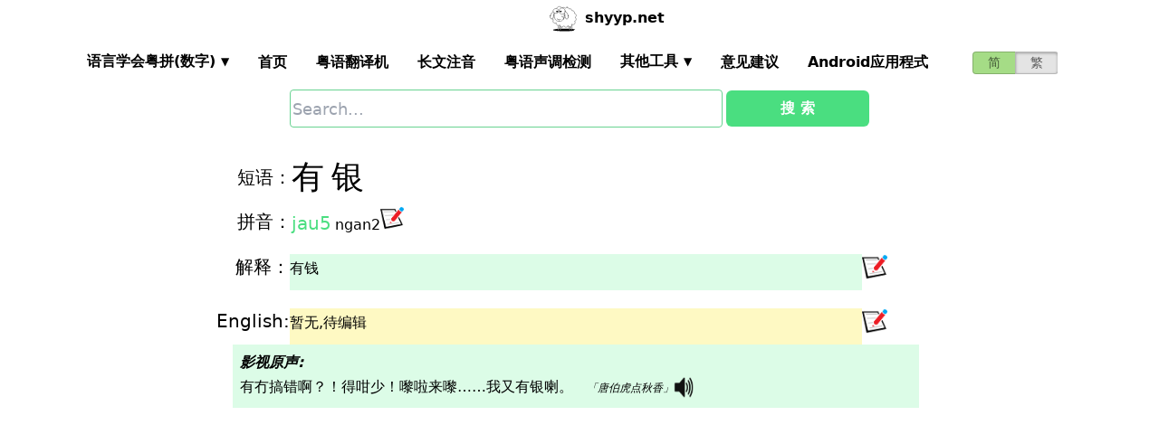

--- FILE ---
content_type: text/html; charset=utf-8
request_url: https://shyyp.net/phrase/%E6%9C%89%E9%93%B6
body_size: 9872
content:
<!DOCTYPE html><html lang="zh"><head><script async="" src="https://www.googletagmanager.com/gtag/js?id=UA-165950884-2"></script><script>window.dataLayer = window.dataLayer || [];
function gtag(){dataLayer.push(arguments);}
gtag('js', new Date());
gtag('config', 'UA-165950884-2');</script><script data-ad-client="ca-pub-3203802924936114" async="" src="https://pagead2.googlesyndication.com/pagead/js/adsbygoogle.js"></script><link href="/imgs/favicon.svg" rel="icon" type="image/svg+xml" sizes="any" class="jsx-98bc361e0fe323f5" data-next-head=""/><meta charSet="utf-8" class="jsx-98bc361e0fe323f5" data-next-head=""/><meta name="viewport" content="width=device-width, initial-scale=1, shrink-to-fit=no" class="jsx-98bc361e0fe323f5" data-next-head=""/><meta name="keywords" content="有银,广东话粤语,什么意思" class="jsx-98bc361e0fe323f5" data-next-head=""/><meta name="description" content="有银广东话粤语怎么读什么意思" class="jsx-98bc361e0fe323f5" data-next-head=""/><meta name="author" content="shyyp.net" class="jsx-98bc361e0fe323f5" data-next-head=""/><title class="jsx-98bc361e0fe323f5" data-next-head="">&#x27;有银&#x27;在粤语广东话是什么意思  - 粤语在线发音字典-羊羊粤语，旧名粤K粤爱</title><link rel="alternate" hrefLang="zh-Hans" href="https://shyyp.net/phrase/%E6%9C%89%E9%93%B6" class="jsx-98bc361e0fe323f5" data-next-head=""/><link rel="alternate" hrefLang="zh-Hant" href="https://shyyp.net/hant/phrase/%E6%9C%89%E9%8A%80" class="jsx-98bc361e0fe323f5" data-next-head=""/><link rel="preload" href="/_next/static/css/3bab3a071c5c4217.css" as="style"/><link rel="stylesheet" href="/_next/static/css/3bab3a071c5c4217.css" data-n-g=""/><link rel="preload" href="/_next/static/css/13d8541c94d84e78.css" as="style"/><link rel="stylesheet" href="/_next/static/css/13d8541c94d84e78.css" data-n-p=""/><noscript data-n-css=""></noscript><script defer="" nomodule="" src="/_next/static/chunks/polyfills-42372ed130431b0a.js"></script><script src="/_next/static/chunks/webpack-73c202d500686ac1.js" defer=""></script><script src="/_next/static/chunks/framework-5f43af1a76a0211a.js" defer=""></script><script src="/_next/static/chunks/main-79874c1937c79de7.js" defer=""></script><script src="/_next/static/chunks/pages/_app-0ebdac7d354525c8.js" defer=""></script><script src="/_next/static/chunks/1283-cdbb85e8106208ce.js" defer=""></script><script src="/_next/static/chunks/7539-e6b314955b4be909.js" defer=""></script><script src="/_next/static/chunks/7821-ffb166ab6650fb80.js" defer=""></script><script src="/_next/static/chunks/7762-d28f04d153a47c9a.js" defer=""></script><script src="/_next/static/chunks/2774-f22eb1fb4c7552b8.js" defer=""></script><script src="/_next/static/chunks/pages/phrase/%5Bphr%5D-be0677a0f98860bb.js" defer=""></script><script src="/_next/static/build-1768192189972/_buildManifest.js" defer=""></script><script src="/_next/static/build-1768192189972/_ssgManifest.js" defer=""></script><style id="__jsx-98bc361e0fe323f5">#leftAside{grid-area:leftAsideArea}#rightAside{grid-area:rightAsideArea}article{grid-area:articleArea}#myArena{display:grid;grid-template-columns:1fr 4fr 1fr;grid-template-areas:"articleArea  articleArea articleArea""leftAsideArea leftAsideArea leftAsideArea";grid-gap:2px}@media(max-width:600px){#myArena{grid-template-areas:"articleArea  articleArea articleArea""leftAsideArea leftAsideArea leftAsideArea"}}.myflex21{-webkit-box-flex:2;-webkit-flex:2 1 0%;-moz-box-flex:2;-ms-flex:2 1 0%;flex:2 1 0%}.myflex31{-webkit-box-flex:3;-webkit-flex:3 1 0%;-moz-box-flex:3;-ms-flex:3 1 0%;flex:3 1 0%}.pencilAsCursor{cursor:url(data:image/png;base64, iVBORw0KGgoAAAANSUhEUgAAABAAAAAQCAYAAAAf8/9hAAAABmJLR0QA/wD/AP+gvaeTAAAACXBIWXMAAA3XAAAN1wFCKJt4AAAAB3RJTUUH5AoTBTkeu11h1gAAAWJJREFUOMuN0jFrFFEUxfHfzCwONg+mSJHWLs1WQrSxSS/II4WioEIgUQSxsjKFWGkjElGEpBBZmwUtQvwKtils/AYRfGFgIUJ0LJyVITgTT3l55/C/574shfgDH7GOKziDN1U9PU4hquqpIY3wAY/wGHfa+cUU4s2qnv5yirIUYoUnWGsD53qL2zgeoshb7I0TZriBpygghdgbUAwQ3sckhZj3UeTYxg6anpBVbKUQR/8iyTrDbdwaoHmFuyeLzTunWmt37tM63qcQiy5Fd7efeIjJQMgqns0LTyH+WaGrFGKG57g3EDSp6um1eYlds6qeNniAF33uJrO12JRL4xRGWd+jluQdrv5tvDErj4o4nu2eOzsrXmIz7zHPSa53iy2Pinj++96l1gwXsqF/3rZdYKfJvF7+9mncMX/GSuY/tdiUSwuH5ZeO+fJ+VR/kpxnnN184LL9iE3tY2a/qg3EKfgN6sHD7d7CjkwAAAABJRU5ErkJggg==), auto}</style><style id="__jsx-a1e99c47971b65f3">.switch-field.jsx-a1e99c47971b65f3{display:-webkit-box;display:-webkit-flex;display:-moz-box;display:-ms-flexbox;display:flex;margin-bottom:0px;overflow:hidden}.switch-field.jsx-a1e99c47971b65f3 input.jsx-a1e99c47971b65f3{position:absolute!important;clip:rect(0,0,0,0);height:1px;width:1px;border:0;overflow:hidden}.switch-field.jsx-a1e99c47971b65f3 label.jsx-a1e99c47971b65f3{background-color:#e4e4e4;color:rgba(0,0,0,.6);font-size:14px;line-height:1.7;text-align:center;padding:0;margin-right:-1px;border:1px solid rgba(0,0,0,.2);-webkit-box-shadow:inset 0 1px 3px rgba(0,0,0,.3),0 1px rgba(255,255,255,.1);-moz-box-shadow:inset 0 1px 3px rgba(0,0,0,.3),0 1px rgba(255,255,255,.1);box-shadow:inset 0 1px 3px rgba(0,0,0,.3),0 1px rgba(255,255,255,.1);-webkit-transition:all.1s ease-in-out;-moz-transition:all.1s ease-in-out;-o-transition:all.1s ease-in-out;transition:all.1s ease-in-out}.switch-field.jsx-a1e99c47971b65f3 a.jsx-a1e99c47971b65f3{padding:16px}.switch-field.jsx-a1e99c47971b65f3 label.jsx-a1e99c47971b65f3:hover{cursor:pointer}.switch-field.jsx-a1e99c47971b65f3 input.jsx-a1e99c47971b65f3:checked+label.jsx-a1e99c47971b65f3{background-color:#a5dc86;-webkit-box-shadow:none;-moz-box-shadow:none;box-shadow:none}.switch-field.jsx-a1e99c47971b65f3 label.jsx-a1e99c47971b65f3:first-of-type{-webkit-border-radius:4px 0 0 4px;-moz-border-radius:4px 0 0 4px;border-radius:4px 0 0 4px}.switch-field.jsx-a1e99c47971b65f3 label.jsx-a1e99c47971b65f3:last-of-type{-webkit-border-radius:0 4px 4px 0;-moz-border-radius:0 4px 4px 0;border-radius:0 4px 4px 0}</style><style id="__jsx-eb1e20a8044048db">input[type=text],input[type=email]{-webkit-box-sizing:content-box;-moz-box-sizing:content-box;box-sizing:content-box;height:40px;-webkit-border-radius:4px;-moz-border-radius:4px;border-radius:4px;border-width:1px;border-color:#68d391;font-size:18px;background-position:right center;background-repeat:no-repeat;padding-left:2px}input[type=text]:focus,input[type=email]:focus{border-width:2px;border-color:#48bb78}#autocomplete{max-height:196px;overflow-y:scroll;opacity:1}</style></head><body class="antialiased"><div id="__next"><div class="container m-auto"><header class="z-50 myfixed lg:px-16 pl-2 pr-6 bg-white flex flex-wrap items-center justify-between lg:justify-around lg:py-0 py-2"><div class="md:ml-8 md:mr-4 lg:mr-6 lg:ml-20 flex-initial lg:block px-1 font-bold" id="siteIcon"><a href="/"><img class="inline-block rounded-full w-10 h-10 border-2 border-transparent" src="/imgs/sheep.svg" alt=""/><span class="py-4 ml-1">shyyp.net</span></a></div><div class="flex lg:order-last"><div class="mr-8"><form class="jsx-a1e99c47971b65f3 switch-field"><input type="radio" class="jsx-a1e99c47971b65f3" checked=""/><label for="radio-one" class="jsx-a1e99c47971b65f3"><a href="#" class="jsx-a1e99c47971b65f3">简</a></label><input type="radio" class="jsx-a1e99c47971b65f3"/><label for="radio-two" class="jsx-a1e99c47971b65f3"><a href="/hant/phrase/%E6%9C%89%E9%8A%80" class="jsx-a1e99c47971b65f3">繁</a></label></form></div><label for="main-nav-bar-toggle" id="for-main-nav-bar-toggle" class="pointer-cursor lg:hidden block p-1"><svg class="fill-current text-green-600" id="svg-main-nav-bar-toggle" xmlns="http://www.w3.org/2000/svg" width="26" height="26" viewBox="0 0 20 20"><title>main-nav-bar-toggle</title><path d="M0 3h20v2H0V3zm0 6h20v2H0V9zm0 6h20v2H0v-2z"></path></svg></label></div><input class="hidden" type="checkbox" id="main-nav-bar-toggle"/><nav class="border lg:border-0 lg:flex hidden lg:items-center lg:w-auto w-full" id="main-nav-bar"><ul class="lg:flex lg:items-center items-start justify-between text-base text-gray-698 pt-4 lg:pt-0"><li><div class="HoverableSubMenuToggle" id="---"><span class="SubMenuLabel lg:p-4 py-1 px-0 block border-b-2 border-transparent cursor-pointer lg:mb-0 mb-2 font-bold">语言学会粤拼(调形)</span><ul class="hidden lg:absolute lg:p-4 py-1 px-0 lg:mb-0 mb-2 bg-white border-2 border-green-300"><li class="block border-b-2 border-transparent hover:border-green-400 cursor-pointer p-1"><span>语言学会粤拼(数字)</span></li><li class="block border-b-2 border-transparent hover:border-green-400 cursor-pointer p-1"><span>语言学会粤拼(调形)</span></li><li class="block border-b-2 border-transparent hover:border-green-400 cursor-pointer p-1"><span>国际音标IPA</span></li><li class="block border-b-2 border-transparent hover:border-green-400 cursor-pointer p-1"><span>广州拼音</span></li><li class="block border-b-2 border-transparent hover:border-green-400 cursor-pointer p-1"><span>耶鲁拼音</span></li><li class="block border-b-2 border-transparent hover:border-green-400 cursor-pointer p-1"><span>教院拼音</span></li><li class="block border-b-2 border-transparent hover:border-green-400 cursor-pointer p-1"><span>黄锡凌拼音</span></li><li class="block border-b-2 border-transparent hover:border-green-400 cursor-pointer p-1"><span>刘锡祥拼音</span></li><li class="block border-b-2 border-transparent hover:border-green-400 cursor-pointer p-1"><span>简化音标易读不准确</span></li></ul></div></li><li><a class="hover:border-green-400 lg:p-4 py-1 px-0 block border-b-2 border-transparent cursor-pointer lg:mb-0 mb-2 font-bold" href="/" target="_self">首页</a></li><li><a class="hover:border-green-400 lg:p-4 py-1 px-0 block border-b-2 border-transparent cursor-pointer lg:mb-0 mb-2 font-bold" href="/translator" target="_self">粤语翻译机</a></li><li><a class="hover:border-green-400 lg:p-4 py-1 px-0 block border-b-2 border-transparent cursor-pointer lg:mb-0 mb-2 font-bold" href="/romanizer" target="_self">长文注音</a></li><li><a class="hover:border-green-400 lg:p-4 py-1 px-0 block border-b-2 border-transparent cursor-pointer lg:mb-0 mb-2 font-bold" href="/tones" target="_self">粤语声调检测</a></li><li><div class="HoverableSubMenuToggle" id="其他工具"><span class="SubMenuLabel lg:p-4 py-1 px-0 block border-b-2 border-transparent cursor-pointer lg:mb-0 mb-2 font-bold">其他工具</span><ul class="hidden lg:absolute lg:p-4 py-1 px-0 lg:mb-0 mb-2 bg-white border-2 border-green-300"><li class="block border-b-2 border-transparent hover:border-green-400 cursor-pointer p-1"><a href="/phrase/addNewPhrase" target="_self">录入新词</a></li><li class="block border-b-2 border-transparent hover:border-green-400 cursor-pointer p-1"><a href="https://shouji.sogou.com/interface/multilingual.php?language=3" target="_blank">搜狗粤拼输入法</a></li><li class="block border-b-2 border-transparent hover:border-green-400 cursor-pointer p-1"><a href="/books" target="_self">粤语书</a></li></ul></div></li><li><a class="hover:border-green-400 lg:p-4 py-1 px-0 block border-b-2 border-transparent cursor-pointer lg:mb-0 mb-2 font-bold" href="/contact" target="_self">意见建议</a></li><li><a class="hover:border-green-400 lg:p-4 py-1 px-0 block border-b-2 border-transparent cursor-pointer lg:mb-0 mb-2 font-bold" href="/app" target="_self">Android应用程式</a></li></ul></nav></header><div class="jsx-eb1e20a8044048db w-5/6 lg:w-3/6 m-auto relative"><div class="jsx-eb1e20a8044048db flex-no-wrap flex items-center justify-around mt-24"><input type="text" placeholder="Search..." id="mainSearchInput" style="width:74%" class="jsx-eb1e20a8044048db inline-block flex-initial" value=""/><button class="jsx-eb1e20a8044048db ml-1 btn btn-green flex-auto my-1">搜 索</button></div><ul id="autocomplete" class=" undefined"></ul></div><div id="myArena" class="jsx-98bc361e0fe323f5"><aside id="leftAside" class="jsx-98bc361e0fe323f5 mt-8"><h3 class="jsx-98bc361e0fe323f5 mb-4 text-2xl">其他短语:</h3><div class="jsx-98bc361e0fe323f5 mr-3 inline"><a href="/phrase/%E6%9C%89%E9%93%B6%E6%8F%BE" target="_blank" class="jsx-98bc361e0fe323f5 text-xl mr-1">有银揾</a><span class="PSX pr-2 text-base PS_jp_dig ">jau5</span><span class="PSX pr-2 text-base PS_jp_glyph hidden">jauˏ₅</span><span class="PSX pr-2 text-base PS_ipa hidden">jɐu5</span><span class="PSX pr-2 text-base PS_canton hidden">yeo5</span><span class="PSX pr-2 text-base PS_yale hidden">jau5</span><span class="PSX pr-2 text-base PS_gaau3jyun2 hidden">yau⁵</span><span class="PSX pr-2 text-base PS_wong hidden">ˏjɐu</span><span class="PSX pr-2 text-base PS_lau hidden">yau5</span><span class="PSX pr-2 text-base PS_sipa hidden">jʌu5</span><span class=" PS_jp_dig ">ngan2</span><span class=" PS_jp_glyph hidden">ngan´²</span><span class=" PS_ipa hidden">ŋɐn2</span><span class=" PS_canton hidden">ngen2</span><span class=" PS_yale hidden">ngan2</span><span class=" PS_gaau3jyun2 hidden">ngan²</span><span class=" PS_wong hidden">´ŋɐn</span><span class=" PS_lau hidden">ngan2</span><span class=" PS_sipa hidden">ŋʌn2</span><span class="PSX pr-2 text-base PS_jp_dig ">wan2</span><span class="PSX pr-2 text-base PS_jp_glyph hidden">wan´²</span><span class="PSX pr-2 text-base PS_ipa hidden">wan2</span><span class="PSX pr-2 text-base PS_canton hidden">wan2</span><span class="PSX pr-2 text-base PS_yale hidden">wan2</span><span class="PSX pr-2 text-base PS_gaau3jyun2 hidden">wan2</span><span class="PSX pr-2 text-base PS_wong hidden">wan2</span><span class="PSX pr-2 text-base PS_lau hidden">wan2</span><span class="PSX pr-2 text-base PS_sipa hidden">wan2</span></div><div class="jsx-98bc361e0fe323f5 mr-3 inline"><a href="/phrase/%E6%9C%89%E4%BB%BD" target="_blank" class="jsx-98bc361e0fe323f5 text-xl mr-1">有份</a><span class="PSX pr-2 text-base PS_jp_dig ">jau5</span><span class="PSX pr-2 text-base PS_jp_glyph hidden">jauˏ₅</span><span class="PSX pr-2 text-base PS_ipa hidden">jɐu5</span><span class="PSX pr-2 text-base PS_canton hidden">yeo5</span><span class="PSX pr-2 text-base PS_yale hidden">jau5</span><span class="PSX pr-2 text-base PS_gaau3jyun2 hidden">yau⁵</span><span class="PSX pr-2 text-base PS_wong hidden">ˏjɐu</span><span class="PSX pr-2 text-base PS_lau hidden">yau5</span><span class="PSX pr-2 text-base PS_sipa hidden">jʌu5</span><span class="PSX pr-2 text-base PS_jp_dig ">fan2</span><span class="PSX pr-2 text-base PS_jp_glyph hidden">fan´²</span><span class="PSX pr-2 text-base PS_ipa hidden">fan2</span><span class="PSX pr-2 text-base PS_canton hidden">fan2</span><span class="PSX pr-2 text-base PS_yale hidden">fan2</span><span class="PSX pr-2 text-base PS_gaau3jyun2 hidden">fan2</span><span class="PSX pr-2 text-base PS_wong hidden">fan2</span><span class="PSX pr-2 text-base PS_lau hidden">fan2</span><span class="PSX pr-2 text-base PS_sipa hidden">fan2</span></div><div class="jsx-98bc361e0fe323f5 mr-3 inline"><a href="/phrase/%E6%9C%89%E5%98%A2" target="_blank" class="jsx-98bc361e0fe323f5 text-xl mr-1">有嘢</a><span class="PSX pr-2 text-base PS_jp_dig ">jau5</span><span class="PSX pr-2 text-base PS_jp_glyph hidden">jauˏ₅</span><span class="PSX pr-2 text-base PS_ipa hidden">jɐu5</span><span class="PSX pr-2 text-base PS_canton hidden">yeo5</span><span class="PSX pr-2 text-base PS_yale hidden">jau5</span><span class="PSX pr-2 text-base PS_gaau3jyun2 hidden">yau⁵</span><span class="PSX pr-2 text-base PS_wong hidden">ˏjɐu</span><span class="PSX pr-2 text-base PS_lau hidden">yau5</span><span class="PSX pr-2 text-base PS_sipa hidden">jʌu5</span><span class="PSX pr-2 text-base PS_jp_dig ">je5</span><span class="PSX pr-2 text-base PS_jp_glyph hidden">jeˏ₅</span><span class="PSX pr-2 text-base PS_ipa hidden">je5</span><span class="PSX pr-2 text-base PS_canton hidden">je5</span><span class="PSX pr-2 text-base PS_yale hidden">je5</span><span class="PSX pr-2 text-base PS_gaau3jyun2 hidden">je5</span><span class="PSX pr-2 text-base PS_wong hidden">je5</span><span class="PSX pr-2 text-base PS_lau hidden">je5</span><span class="PSX pr-2 text-base PS_sipa hidden">je5</span></div><div class="jsx-98bc361e0fe323f5 mr-3 inline"><a href="/phrase/%E6%9C%89%E5%BF%83" target="_blank" class="jsx-98bc361e0fe323f5 text-xl mr-1">有心</a><span class="PSX pr-2 text-base PS_jp_dig ">jau5</span><span class="PSX pr-2 text-base PS_jp_glyph hidden">jauˏ₅</span><span class="PSX pr-2 text-base PS_ipa hidden">jɐu5</span><span class="PSX pr-2 text-base PS_canton hidden">yeo5</span><span class="PSX pr-2 text-base PS_yale hidden">jau5</span><span class="PSX pr-2 text-base PS_gaau3jyun2 hidden">yau⁵</span><span class="PSX pr-2 text-base PS_wong hidden">ˏjɐu</span><span class="PSX pr-2 text-base PS_lau hidden">yau5</span><span class="PSX pr-2 text-base PS_sipa hidden">jʌu5</span><span class="PSX pr-2 text-base PS_jp_dig ">sam1</span><span class="PSX pr-2 text-base PS_jp_glyph hidden">samˉ¹</span><span class="PSX pr-2 text-base PS_ipa hidden">sam1</span><span class="PSX pr-2 text-base PS_canton hidden">sam1</span><span class="PSX pr-2 text-base PS_yale hidden">sam1</span><span class="PSX pr-2 text-base PS_gaau3jyun2 hidden">sam1</span><span class="PSX pr-2 text-base PS_wong hidden">sam1</span><span class="PSX pr-2 text-base PS_lau hidden">sam1</span><span class="PSX pr-2 text-base PS_sipa hidden">sam1</span></div><div class="jsx-98bc361e0fe323f5 mr-3 inline"><a href="/phrase/%E6%9C%89%E5%9E%8B" target="_blank" class="jsx-98bc361e0fe323f5 text-xl mr-1">有型</a><span class="PSX pr-2 text-base PS_jp_dig ">jau5</span><span class="PSX pr-2 text-base PS_jp_glyph hidden">jauˏ₅</span><span class="PSX pr-2 text-base PS_ipa hidden">jɐu5</span><span class="PSX pr-2 text-base PS_canton hidden">yeo5</span><span class="PSX pr-2 text-base PS_yale hidden">jau5</span><span class="PSX pr-2 text-base PS_gaau3jyun2 hidden">yau⁵</span><span class="PSX pr-2 text-base PS_wong hidden">ˏjɐu</span><span class="PSX pr-2 text-base PS_lau hidden">yau5</span><span class="PSX pr-2 text-base PS_sipa hidden">jʌu5</span><span class="PSX pr-2 text-base PS_jp_dig ">jing4</span><span class="PSX pr-2 text-base PS_jp_glyph hidden">jingˎ₄</span><span class="PSX pr-2 text-base PS_ipa hidden">jing4</span><span class="PSX pr-2 text-base PS_canton hidden">jing4</span><span class="PSX pr-2 text-base PS_yale hidden">jing4</span><span class="PSX pr-2 text-base PS_gaau3jyun2 hidden">jing4</span><span class="PSX pr-2 text-base PS_wong hidden">jing4</span><span class="PSX pr-2 text-base PS_lau hidden">jing4</span><span class="PSX pr-2 text-base PS_sipa hidden">jing4</span></div><div class="jsx-98bc361e0fe323f5 mr-3 inline"><a href="/phrase/%E5%94%AF%E6%9C%89" target="_blank" class="jsx-98bc361e0fe323f5 text-xl mr-1">唯有</a><span class="PSX pr-2 text-base PS_jp_dig ">wai4</span><span class="PSX pr-2 text-base PS_jp_glyph hidden">waiˎ₄</span><span class="PSX pr-2 text-base PS_ipa hidden">wai4</span><span class="PSX pr-2 text-base PS_canton hidden">wai4</span><span class="PSX pr-2 text-base PS_yale hidden">wai4</span><span class="PSX pr-2 text-base PS_gaau3jyun2 hidden">wai4</span><span class="PSX pr-2 text-base PS_wong hidden">wai4</span><span class="PSX pr-2 text-base PS_lau hidden">wai4</span><span class="PSX pr-2 text-base PS_sipa hidden">wai4</span><span class="PSX pr-2 text-base PS_jp_dig ">jau5</span><span class="PSX pr-2 text-base PS_jp_glyph hidden">jauˏ₅</span><span class="PSX pr-2 text-base PS_ipa hidden">jɐu5</span><span class="PSX pr-2 text-base PS_canton hidden">yeo5</span><span class="PSX pr-2 text-base PS_yale hidden">jau5</span><span class="PSX pr-2 text-base PS_gaau3jyun2 hidden">yau⁵</span><span class="PSX pr-2 text-base PS_wong hidden">ˏjɐu</span><span class="PSX pr-2 text-base PS_lau hidden">yau5</span><span class="PSX pr-2 text-base PS_sipa hidden">jʌu5</span></div><div class="jsx-98bc361e0fe323f5 mr-3 inline"><a href="/phrase/%E8%BE%B9%E6%9C%89" target="_blank" class="jsx-98bc361e0fe323f5 text-xl mr-1">边有</a><span class="PSX pr-2 text-base PS_jp_dig ">bin1</span><span class="PSX pr-2 text-base PS_jp_glyph hidden">binˉ¹</span><span class="PSX pr-2 text-base PS_ipa hidden">bin1</span><span class="PSX pr-2 text-base PS_canton hidden">bin1</span><span class="PSX pr-2 text-base PS_yale hidden">bin1</span><span class="PSX pr-2 text-base PS_gaau3jyun2 hidden">bin1</span><span class="PSX pr-2 text-base PS_wong hidden">bin1</span><span class="PSX pr-2 text-base PS_lau hidden">bin1</span><span class="PSX pr-2 text-base PS_sipa hidden">bin1</span><span class="PSX pr-2 text-base PS_jp_dig ">jau5</span><span class="PSX pr-2 text-base PS_jp_glyph hidden">jauˏ₅</span><span class="PSX pr-2 text-base PS_ipa hidden">jɐu5</span><span class="PSX pr-2 text-base PS_canton hidden">yeo5</span><span class="PSX pr-2 text-base PS_yale hidden">jau5</span><span class="PSX pr-2 text-base PS_gaau3jyun2 hidden">yau⁵</span><span class="PSX pr-2 text-base PS_wong hidden">ˏjɐu</span><span class="PSX pr-2 text-base PS_lau hidden">yau5</span><span class="PSX pr-2 text-base PS_sipa hidden">jʌu5</span></div><div class="jsx-98bc361e0fe323f5 mr-3 inline"><a href="/phrase/%E9%92%B1%E9%93%B6" target="_blank" class="jsx-98bc361e0fe323f5 text-xl mr-1">钱银</a><span class="PSX pr-2 text-base PS_jp_dig ">cin2</span><span class="PSX pr-2 text-base PS_jp_glyph hidden">cin´²</span><span class="PSX pr-2 text-base PS_ipa hidden">cin2</span><span class="PSX pr-2 text-base PS_canton hidden">cin2</span><span class="PSX pr-2 text-base PS_yale hidden">cin2</span><span class="PSX pr-2 text-base PS_gaau3jyun2 hidden">cin2</span><span class="PSX pr-2 text-base PS_wong hidden">cin2</span><span class="PSX pr-2 text-base PS_lau hidden">cin2</span><span class="PSX pr-2 text-base PS_sipa hidden">cin2</span><span class=" PS_jp_dig ">ngan2</span><span class=" PS_jp_glyph hidden">ngan´²</span><span class=" PS_ipa hidden">ŋɐn2</span><span class=" PS_canton hidden">ngen2</span><span class=" PS_yale hidden">ngan2</span><span class=" PS_gaau3jyun2 hidden">ngan²</span><span class=" PS_wong hidden">´ŋɐn</span><span class=" PS_lau hidden">ngan2</span><span class=" PS_sipa hidden">ŋʌn2</span></div><div class="jsx-98bc361e0fe323f5 mr-3 inline"><a href="/phrase/%E6%9C%89%E5%92%97" target="_blank" class="jsx-98bc361e0fe323f5 text-xl mr-1">有咗</a><span class="PSX pr-2 text-base PS_jp_dig ">jau5</span><span class="PSX pr-2 text-base PS_jp_glyph hidden">jauˏ₅</span><span class="PSX pr-2 text-base PS_ipa hidden">jɐu5</span><span class="PSX pr-2 text-base PS_canton hidden">yeo5</span><span class="PSX pr-2 text-base PS_yale hidden">jau5</span><span class="PSX pr-2 text-base PS_gaau3jyun2 hidden">yau⁵</span><span class="PSX pr-2 text-base PS_wong hidden">ˏjɐu</span><span class="PSX pr-2 text-base PS_lau hidden">yau5</span><span class="PSX pr-2 text-base PS_sipa hidden">jʌu5</span><span class="PSX pr-2 text-base PS_jp_dig ">zo2</span><span class="PSX pr-2 text-base PS_jp_glyph hidden">zo´²</span><span class="PSX pr-2 text-base PS_ipa hidden">zo2</span><span class="PSX pr-2 text-base PS_canton hidden">zo2</span><span class="PSX pr-2 text-base PS_yale hidden">zo2</span><span class="PSX pr-2 text-base PS_gaau3jyun2 hidden">zo2</span><span class="PSX pr-2 text-base PS_wong hidden">zo2</span><span class="PSX pr-2 text-base PS_lau hidden">zo2</span><span class="PSX pr-2 text-base PS_sipa hidden">zo2</span></div><div class="jsx-98bc361e0fe323f5 mr-3 inline"><a href="/phrase/%E5%A4%A7%E9%93%B6" target="_blank" class="jsx-98bc361e0fe323f5 text-xl mr-1">大银</a><span class="PSX pr-2 text-base PS_jp_dig ">daai6</span><span class="PSX pr-2 text-base PS_jp_glyph hidden">daaiˍ₆</span><span class="PSX pr-2 text-base PS_ipa hidden">daai6</span><span class="PSX pr-2 text-base PS_canton hidden">daai6</span><span class="PSX pr-2 text-base PS_yale hidden">daai6</span><span class="PSX pr-2 text-base PS_gaau3jyun2 hidden">daai6</span><span class="PSX pr-2 text-base PS_wong hidden">daai6</span><span class="PSX pr-2 text-base PS_lau hidden">daai6</span><span class="PSX pr-2 text-base PS_sipa hidden">daai6</span><span class=" PS_jp_dig ">ngan2</span><span class=" PS_jp_glyph hidden">ngan´²</span><span class=" PS_ipa hidden">ŋɐn2</span><span class=" PS_canton hidden">ngen2</span><span class=" PS_yale hidden">ngan2</span><span class=" PS_gaau3jyun2 hidden">ngan²</span><span class=" PS_wong hidden">´ŋɐn</span><span class=" PS_lau hidden">ngan2</span><span class=" PS_sipa hidden">ŋʌn2</span></div><div class="jsx-98bc361e0fe323f5 mr-3 inline"><a href="/phrase/%E5%AE%9A%E9%93%B6" target="_blank" class="jsx-98bc361e0fe323f5 text-xl mr-1">定银</a><span class="PSX pr-2 text-base PS_jp_dig ">ding6</span><span class="PSX pr-2 text-base PS_jp_glyph hidden">dingˍ₆</span><span class="PSX pr-2 text-base PS_ipa hidden">ding6</span><span class="PSX pr-2 text-base PS_canton hidden">ding6</span><span class="PSX pr-2 text-base PS_yale hidden">ding6</span><span class="PSX pr-2 text-base PS_gaau3jyun2 hidden">ding6</span><span class="PSX pr-2 text-base PS_wong hidden">ding6</span><span class="PSX pr-2 text-base PS_lau hidden">ding6</span><span class="PSX pr-2 text-base PS_sipa hidden">ding6</span><span class=" PS_jp_dig ">ngan2</span><span class=" PS_jp_glyph hidden">ngan´²</span><span class=" PS_ipa hidden">ŋɐn2</span><span class=" PS_canton hidden">ngen2</span><span class=" PS_yale hidden">ngan2</span><span class=" PS_gaau3jyun2 hidden">ngan²</span><span class=" PS_wong hidden">´ŋɐn</span><span class=" PS_lau hidden">ngan2</span><span class=" PS_sipa hidden">ŋʌn2</span></div><div class="jsx-98bc361e0fe323f5 mr-3 inline"><a href="/phrase/%E4%BB%B2%E6%9C%89" target="_blank" class="jsx-98bc361e0fe323f5 text-xl mr-1">仲有</a><span class="PSX pr-2 text-base PS_jp_dig ">zung6</span><span class="PSX pr-2 text-base PS_jp_glyph hidden">zungˍ₆</span><span class="PSX pr-2 text-base PS_ipa hidden">zung6</span><span class="PSX pr-2 text-base PS_canton hidden">zung6</span><span class="PSX pr-2 text-base PS_yale hidden">zung6</span><span class="PSX pr-2 text-base PS_gaau3jyun2 hidden">zung6</span><span class="PSX pr-2 text-base PS_wong hidden">zung6</span><span class="PSX pr-2 text-base PS_lau hidden">zung6</span><span class="PSX pr-2 text-base PS_sipa hidden">zung6</span><span class="PSX pr-2 text-base PS_jp_dig ">jau5</span><span class="PSX pr-2 text-base PS_jp_glyph hidden">jauˏ₅</span><span class="PSX pr-2 text-base PS_ipa hidden">jɐu5</span><span class="PSX pr-2 text-base PS_canton hidden">yeo5</span><span class="PSX pr-2 text-base PS_yale hidden">jau5</span><span class="PSX pr-2 text-base PS_gaau3jyun2 hidden">yau⁵</span><span class="PSX pr-2 text-base PS_wong hidden">ˏjɐu</span><span class="PSX pr-2 text-base PS_lau hidden">yau5</span><span class="PSX pr-2 text-base PS_sipa hidden">jʌu5</span></div><div class="jsx-98bc361e0fe323f5 mr-3 inline"><a href="/phrase/%E9%93%B6%E7%A8%94" target="_blank" class="jsx-98bc361e0fe323f5 text-xl mr-1">银稔</a></div><div class="jsx-98bc361e0fe323f5 mr-3 inline"><a href="/phrase/%E9%93%B6%E8%8A%BD" target="_blank" class="jsx-98bc361e0fe323f5 text-xl mr-1">银芽</a><span class="PSX pr-2 text-base PS_jp_dig ">ngan4</span><span class="PSX pr-2 text-base PS_jp_glyph hidden">nganˎ₄</span><span class="PSX pr-2 text-base PS_ipa hidden">ngan4</span><span class="PSX pr-2 text-base PS_canton hidden">ngan4</span><span class="PSX pr-2 text-base PS_yale hidden">ngan4</span><span class="PSX pr-2 text-base PS_gaau3jyun2 hidden">ngan4</span><span class="PSX pr-2 text-base PS_wong hidden">ngan4</span><span class="PSX pr-2 text-base PS_lau hidden">ngan4</span><span class="PSX pr-2 text-base PS_sipa hidden">ngan4</span><span class="PSX pr-2 text-base PS_jp_dig ">ngaa4</span><span class="PSX pr-2 text-base PS_jp_glyph hidden">ngaaˎ₄</span><span class="PSX pr-2 text-base PS_ipa hidden">ngaa4</span><span class="PSX pr-2 text-base PS_canton hidden">ngaa4</span><span class="PSX pr-2 text-base PS_yale hidden">ngaa4</span><span class="PSX pr-2 text-base PS_gaau3jyun2 hidden">ngaa4</span><span class="PSX pr-2 text-base PS_wong hidden">ngaa4</span><span class="PSX pr-2 text-base PS_lau hidden">ngaa4</span><span class="PSX pr-2 text-base PS_sipa hidden">ngaa4</span></div><div class="jsx-98bc361e0fe323f5 mr-3 inline"><a href="/phrase/%E6%9C%AA%E6%9C%89" target="_blank" class="jsx-98bc361e0fe323f5 text-xl mr-1">未有</a><span class="PSX pr-2 text-base PS_jp_dig ">mei6</span><span class="PSX pr-2 text-base PS_jp_glyph hidden">meiˍ₆</span><span class="PSX pr-2 text-base PS_ipa hidden">mei6</span><span class="PSX pr-2 text-base PS_canton hidden">mei6</span><span class="PSX pr-2 text-base PS_yale hidden">mei6</span><span class="PSX pr-2 text-base PS_gaau3jyun2 hidden">mei6</span><span class="PSX pr-2 text-base PS_wong hidden">mei6</span><span class="PSX pr-2 text-base PS_lau hidden">mei6</span><span class="PSX pr-2 text-base PS_sipa hidden">mei6</span><span class="PSX pr-2 text-base PS_jp_dig ">jau5</span><span class="PSX pr-2 text-base PS_jp_glyph hidden">jauˏ₅</span><span class="PSX pr-2 text-base PS_ipa hidden">jɐu5</span><span class="PSX pr-2 text-base PS_canton hidden">yeo5</span><span class="PSX pr-2 text-base PS_yale hidden">jau5</span><span class="PSX pr-2 text-base PS_gaau3jyun2 hidden">yau⁵</span><span class="PSX pr-2 text-base PS_wong hidden">ˏjɐu</span><span class="PSX pr-2 text-base PS_lau hidden">yau5</span><span class="PSX pr-2 text-base PS_sipa hidden">jʌu5</span></div><div class="jsx-98bc361e0fe323f5 mr-3 inline"><a href="/phrase/%E5%86%87%E9%93%B6" target="_blank" class="jsx-98bc361e0fe323f5 text-xl mr-1">冇银</a><span class="PSX pr-2 text-base PS_jp_dig ">mou5</span><span class="PSX pr-2 text-base PS_jp_glyph hidden">mouˏ₅</span><span class="PSX pr-2 text-base PS_ipa hidden">mou5</span><span class="PSX pr-2 text-base PS_canton hidden">mou5</span><span class="PSX pr-2 text-base PS_yale hidden">mou5</span><span class="PSX pr-2 text-base PS_gaau3jyun2 hidden">mou5</span><span class="PSX pr-2 text-base PS_wong hidden">mou5</span><span class="PSX pr-2 text-base PS_lau hidden">mou5</span><span class="PSX pr-2 text-base PS_sipa hidden">mou5</span><span class=" PS_jp_dig ">ngan2</span><span class=" PS_jp_glyph hidden">ngan´²</span><span class=" PS_ipa hidden">ŋɐn2</span><span class=" PS_canton hidden">ngen2</span><span class=" PS_yale hidden">ngan2</span><span class=" PS_gaau3jyun2 hidden">ngan²</span><span class=" PS_wong hidden">´ŋɐn</span><span class=" PS_lau hidden">ngan2</span><span class=" PS_sipa hidden">ŋʌn2</span></div><div class="jsx-98bc361e0fe323f5 mr-3 inline"><a href="/phrase/%E6%8F%BE%E9%93%B6" target="_blank" class="jsx-98bc361e0fe323f5 text-xl mr-1">揾银</a><span class="PSX pr-2 text-base PS_jp_dig ">wan2</span><span class="PSX pr-2 text-base PS_jp_glyph hidden">wan´²</span><span class="PSX pr-2 text-base PS_ipa hidden">wan2</span><span class="PSX pr-2 text-base PS_canton hidden">wan2</span><span class="PSX pr-2 text-base PS_yale hidden">wan2</span><span class="PSX pr-2 text-base PS_gaau3jyun2 hidden">wan2</span><span class="PSX pr-2 text-base PS_wong hidden">wan2</span><span class="PSX pr-2 text-base PS_lau hidden">wan2</span><span class="PSX pr-2 text-base PS_sipa hidden">wan2</span><span class=" PS_jp_dig ">ngan2</span><span class=" PS_jp_glyph hidden">ngan´²</span><span class=" PS_ipa hidden">ŋɐn2</span><span class=" PS_canton hidden">ngen2</span><span class=" PS_yale hidden">ngan2</span><span class=" PS_gaau3jyun2 hidden">ngan²</span><span class=" PS_wong hidden">´ŋɐn</span><span class=" PS_lau hidden">ngan2</span><span class=" PS_sipa hidden">ŋʌn2</span></div><div class="jsx-98bc361e0fe323f5 mr-3 inline"><a href="/phrase/%E6%90%B2%E9%93%B6" target="_blank" class="jsx-98bc361e0fe323f5 text-xl mr-1">搲银</a><span class="PSX pr-2 text-base PS_jp_dig ">we2</span><span class="PSX pr-2 text-base PS_jp_glyph hidden">we´²</span><span class="PSX pr-2 text-base PS_ipa hidden">we2</span><span class="PSX pr-2 text-base PS_canton hidden">we2</span><span class="PSX pr-2 text-base PS_yale hidden">we2</span><span class="PSX pr-2 text-base PS_gaau3jyun2 hidden">we2</span><span class="PSX pr-2 text-base PS_wong hidden">we2</span><span class="PSX pr-2 text-base PS_lau hidden">we2</span><span class="PSX pr-2 text-base PS_sipa hidden">we2</span><span class=" PS_jp_dig ">ngan2</span><span class=" PS_jp_glyph hidden">ngan´²</span><span class=" PS_ipa hidden">ŋɐn2</span><span class=" PS_canton hidden">ngen2</span><span class=" PS_yale hidden">ngan2</span><span class=" PS_gaau3jyun2 hidden">ngan²</span><span class=" PS_wong hidden">´ŋɐn</span><span class=" PS_lau hidden">ngan2</span><span class=" PS_sipa hidden">ŋʌn2</span></div><div class="jsx-98bc361e0fe323f5 mr-3 inline"><a href="/phrase/%E6%9C%89%E5%AE%9D" target="_blank" class="jsx-98bc361e0fe323f5 text-xl mr-1">有宝</a><span class="PSX pr-2 text-base PS_jp_dig ">jau5</span><span class="PSX pr-2 text-base PS_jp_glyph hidden">jauˏ₅</span><span class="PSX pr-2 text-base PS_ipa hidden">jɐu5</span><span class="PSX pr-2 text-base PS_canton hidden">yeo5</span><span class="PSX pr-2 text-base PS_yale hidden">jau5</span><span class="PSX pr-2 text-base PS_gaau3jyun2 hidden">yau⁵</span><span class="PSX pr-2 text-base PS_wong hidden">ˏjɐu</span><span class="PSX pr-2 text-base PS_lau hidden">yau5</span><span class="PSX pr-2 text-base PS_sipa hidden">jʌu5</span><span class="PSX pr-2 text-base PS_jp_dig ">bou2</span><span class="PSX pr-2 text-base PS_jp_glyph hidden">bou´²</span><span class="PSX pr-2 text-base PS_ipa hidden">bou2</span><span class="PSX pr-2 text-base PS_canton hidden">bou2</span><span class="PSX pr-2 text-base PS_yale hidden">bou2</span><span class="PSX pr-2 text-base PS_gaau3jyun2 hidden">bou2</span><span class="PSX pr-2 text-base PS_wong hidden">bou2</span><span class="PSX pr-2 text-base PS_lau hidden">bou2</span><span class="PSX pr-2 text-base PS_sipa hidden">bou2</span></div><div class="jsx-98bc361e0fe323f5 mr-3 inline"><a href="/phrase/%E6%9C%89%E4%BC%A0" target="_blank" class="jsx-98bc361e0fe323f5 text-xl mr-1">有传</a><span class="PSX pr-2 text-base PS_jp_dig ">jau5</span><span class="PSX pr-2 text-base PS_jp_glyph hidden">jauˏ₅</span><span class="PSX pr-2 text-base PS_ipa hidden">jɐu5</span><span class="PSX pr-2 text-base PS_canton hidden">yeo5</span><span class="PSX pr-2 text-base PS_yale hidden">jau5</span><span class="PSX pr-2 text-base PS_gaau3jyun2 hidden">yau⁵</span><span class="PSX pr-2 text-base PS_wong hidden">ˏjɐu</span><span class="PSX pr-2 text-base PS_lau hidden">yau5</span><span class="PSX pr-2 text-base PS_sipa hidden">jʌu5</span><span class="PSX pr-2 text-base PS_jp_dig ">cyun4</span><span class="PSX pr-2 text-base PS_jp_glyph hidden">cyunˎ₄</span><span class="PSX pr-2 text-base PS_ipa hidden">cyun4</span><span class="PSX pr-2 text-base PS_canton hidden">cyun4</span><span class="PSX pr-2 text-base PS_yale hidden">cyun4</span><span class="PSX pr-2 text-base PS_gaau3jyun2 hidden">cyun4</span><span class="PSX pr-2 text-base PS_wong hidden">cyun4</span><span class="PSX pr-2 text-base PS_lau hidden">cyun4</span><span class="PSX pr-2 text-base PS_sipa hidden">cyun4</span></div><div class="jsx-98bc361e0fe323f5 mr-3 inline"><a href="/phrase/%E6%9C%89%E5%9F%9E" target="_blank" class="jsx-98bc361e0fe323f5 text-xl mr-1">有埞</a><span class="PSX pr-2 text-base PS_jp_dig ">jau5</span><span class="PSX pr-2 text-base PS_jp_glyph hidden">jauˏ₅</span><span class="PSX pr-2 text-base PS_ipa hidden">jɐu5</span><span class="PSX pr-2 text-base PS_canton hidden">yeo5</span><span class="PSX pr-2 text-base PS_yale hidden">jau5</span><span class="PSX pr-2 text-base PS_gaau3jyun2 hidden">yau⁵</span><span class="PSX pr-2 text-base PS_wong hidden">ˏjɐu</span><span class="PSX pr-2 text-base PS_lau hidden">yau5</span><span class="PSX pr-2 text-base PS_sipa hidden">jʌu5</span><span class="PSX pr-2 text-base PS_jp_dig ">deng6</span><span class="PSX pr-2 text-base PS_jp_glyph hidden">dengˍ₆</span><span class="PSX pr-2 text-base PS_ipa hidden">deng6</span><span class="PSX pr-2 text-base PS_canton hidden">deng6</span><span class="PSX pr-2 text-base PS_yale hidden">deng6</span><span class="PSX pr-2 text-base PS_gaau3jyun2 hidden">deng6</span><span class="PSX pr-2 text-base PS_wong hidden">deng6</span><span class="PSX pr-2 text-base PS_lau hidden">deng6</span><span class="PSX pr-2 text-base PS_sipa hidden">deng6</span></div><div class="jsx-98bc361e0fe323f5 mr-3 inline"><a href="/phrase/%E6%9C%89%E8%AE%A1" target="_blank" class="jsx-98bc361e0fe323f5 text-xl mr-1">有计</a><span class="PSX pr-2 text-base PS_jp_dig ">jau5</span><span class="PSX pr-2 text-base PS_jp_glyph hidden">jauˏ₅</span><span class="PSX pr-2 text-base PS_ipa hidden">jɐu5</span><span class="PSX pr-2 text-base PS_canton hidden">yeo5</span><span class="PSX pr-2 text-base PS_yale hidden">jau5</span><span class="PSX pr-2 text-base PS_gaau3jyun2 hidden">yau⁵</span><span class="PSX pr-2 text-base PS_wong hidden">ˏjɐu</span><span class="PSX pr-2 text-base PS_lau hidden">yau5</span><span class="PSX pr-2 text-base PS_sipa hidden">jʌu5</span><span class="PSX pr-2 text-base PS_jp_dig ">gai2</span><span class="PSX pr-2 text-base PS_jp_glyph hidden">gai´²</span><span class="PSX pr-2 text-base PS_ipa hidden">gai2</span><span class="PSX pr-2 text-base PS_canton hidden">gai2</span><span class="PSX pr-2 text-base PS_yale hidden">gai2</span><span class="PSX pr-2 text-base PS_gaau3jyun2 hidden">gai2</span><span class="PSX pr-2 text-base PS_wong hidden">gai2</span><span class="PSX pr-2 text-base PS_lau hidden">gai2</span><span class="PSX pr-2 text-base PS_sipa hidden">gai2</span></div><div class="jsx-98bc361e0fe323f5 mr-3 inline"><a href="/phrase/%E6%9C%89%E9%AA%A8" target="_blank" class="jsx-98bc361e0fe323f5 text-xl mr-1">有骨</a><span class="PSX pr-2 text-base PS_jp_dig ">jau5</span><span class="PSX pr-2 text-base PS_jp_glyph hidden">jauˏ₅</span><span class="PSX pr-2 text-base PS_ipa hidden">jɐu5</span><span class="PSX pr-2 text-base PS_canton hidden">yeo5</span><span class="PSX pr-2 text-base PS_yale hidden">jau5</span><span class="PSX pr-2 text-base PS_gaau3jyun2 hidden">yau⁵</span><span class="PSX pr-2 text-base PS_wong hidden">ˏjɐu</span><span class="PSX pr-2 text-base PS_lau hidden">yau5</span><span class="PSX pr-2 text-base PS_sipa hidden">jʌu5</span><span class="PSX pr-2 text-base PS_jp_dig ">gwat1</span><span class="PSX pr-2 text-base PS_jp_glyph hidden">gwatˉ¹</span><span class="PSX pr-2 text-base PS_ipa hidden">gwad1</span><span class="PSX pr-2 text-base PS_canton hidden">gwat1</span><span class="PSX pr-2 text-base PS_yale hidden">gwat1</span><span class="PSX pr-2 text-base PS_gaau3jyun2 hidden">gwat1</span><span class="PSX pr-2 text-base PS_wong hidden">gwat1</span><span class="PSX pr-2 text-base PS_lau hidden">gwat1</span><span class="PSX pr-2 text-base PS_sipa hidden">gwad1</span></div><div class="jsx-98bc361e0fe323f5 mr-3 inline"><a href="/phrase/%E6%9C%89%E6%96%99" target="_blank" class="jsx-98bc361e0fe323f5 text-xl mr-1">有料</a><span class="PSX pr-2 text-base PS_jp_dig ">jau5</span><span class="PSX pr-2 text-base PS_jp_glyph hidden">jauˏ₅</span><span class="PSX pr-2 text-base PS_ipa hidden">jɐu5</span><span class="PSX pr-2 text-base PS_canton hidden">yeo5</span><span class="PSX pr-2 text-base PS_yale hidden">jau5</span><span class="PSX pr-2 text-base PS_gaau3jyun2 hidden">yau⁵</span><span class="PSX pr-2 text-base PS_wong hidden">ˏjɐu</span><span class="PSX pr-2 text-base PS_lau hidden">yau5</span><span class="PSX pr-2 text-base PS_sipa hidden">jʌu5</span><span class="PSX pr-2 text-base PS_jp_dig ">liu2</span><span class="PSX pr-2 text-base PS_jp_glyph hidden">liu´²</span><span class="PSX pr-2 text-base PS_ipa hidden">liu2</span><span class="PSX pr-2 text-base PS_canton hidden">liu2</span><span class="PSX pr-2 text-base PS_yale hidden">liu2</span><span class="PSX pr-2 text-base PS_gaau3jyun2 hidden">liu2</span><span class="PSX pr-2 text-base PS_wong hidden">liu2</span><span class="PSX pr-2 text-base PS_lau hidden">liu2</span><span class="PSX pr-2 text-base PS_sipa hidden">liu2</span></div><div class="jsx-98bc361e0fe323f5 mr-3 inline"><a href="/phrase/%E6%9C%89%E8%90%BD" target="_blank" class="jsx-98bc361e0fe323f5 text-xl mr-1">有落</a><span class="PSX pr-2 text-base PS_jp_dig ">jau5</span><span class="PSX pr-2 text-base PS_jp_glyph hidden">jauˏ₅</span><span class="PSX pr-2 text-base PS_ipa hidden">jɐu5</span><span class="PSX pr-2 text-base PS_canton hidden">yeo5</span><span class="PSX pr-2 text-base PS_yale hidden">jau5</span><span class="PSX pr-2 text-base PS_gaau3jyun2 hidden">yau⁵</span><span class="PSX pr-2 text-base PS_wong hidden">ˏjɐu</span><span class="PSX pr-2 text-base PS_lau hidden">yau5</span><span class="PSX pr-2 text-base PS_sipa hidden">jʌu5</span><span class="PSX pr-2 text-base PS_jp_dig ">lok6</span><span class="PSX pr-2 text-base PS_jp_glyph hidden">lokˍ₆</span><span class="PSX pr-2 text-base PS_ipa hidden">log6</span><span class="PSX pr-2 text-base PS_canton hidden">lok6</span><span class="PSX pr-2 text-base PS_yale hidden">lok6</span><span class="PSX pr-2 text-base PS_gaau3jyun2 hidden">lok6</span><span class="PSX pr-2 text-base PS_wong hidden">lok6</span><span class="PSX pr-2 text-base PS_lau hidden">lok6</span><span class="PSX pr-2 text-base PS_sipa hidden">log6</span></div><div class="jsx-98bc361e0fe323f5 mr-3 inline"><a href="/phrase/%E6%9C%89%E6%85%A2" target="_blank" class="jsx-98bc361e0fe323f5 text-xl mr-1">有慢</a><span class="PSX pr-2 text-base PS_jp_dig ">jau5</span><span class="PSX pr-2 text-base PS_jp_glyph hidden">jauˏ₅</span><span class="PSX pr-2 text-base PS_ipa hidden">jɐu5</span><span class="PSX pr-2 text-base PS_canton hidden">yeo5</span><span class="PSX pr-2 text-base PS_yale hidden">jau5</span><span class="PSX pr-2 text-base PS_gaau3jyun2 hidden">yau⁵</span><span class="PSX pr-2 text-base PS_wong hidden">ˏjɐu</span><span class="PSX pr-2 text-base PS_lau hidden">yau5</span><span class="PSX pr-2 text-base PS_sipa hidden">jʌu5</span><span class="PSX pr-2 text-base PS_jp_dig ">maan6</span><span class="PSX pr-2 text-base PS_jp_glyph hidden">maanˍ₆</span><span class="PSX pr-2 text-base PS_ipa hidden">maan6</span><span class="PSX pr-2 text-base PS_canton hidden">maan6</span><span class="PSX pr-2 text-base PS_yale hidden">maan6</span><span class="PSX pr-2 text-base PS_gaau3jyun2 hidden">maan6</span><span class="PSX pr-2 text-base PS_wong hidden">maan6</span><span class="PSX pr-2 text-base PS_lau hidden">maan6</span><span class="PSX pr-2 text-base PS_sipa hidden">maan6</span></div><div class="jsx-98bc361e0fe323f5 mr-3 inline"><a href="/phrase/%E6%9C%89%E7%B1%B3" target="_blank" class="jsx-98bc361e0fe323f5 text-xl mr-1">有米</a><span class="PSX pr-2 text-base PS_jp_dig ">jau5</span><span class="PSX pr-2 text-base PS_jp_glyph hidden">jauˏ₅</span><span class="PSX pr-2 text-base PS_ipa hidden">jɐu5</span><span class="PSX pr-2 text-base PS_canton hidden">yeo5</span><span class="PSX pr-2 text-base PS_yale hidden">jau5</span><span class="PSX pr-2 text-base PS_gaau3jyun2 hidden">yau⁵</span><span class="PSX pr-2 text-base PS_wong hidden">ˏjɐu</span><span class="PSX pr-2 text-base PS_lau hidden">yau5</span><span class="PSX pr-2 text-base PS_sipa hidden">jʌu5</span><span class="PSX pr-2 text-base PS_jp_dig ">mai5</span><span class="PSX pr-2 text-base PS_jp_glyph hidden">maiˏ₅</span><span class="PSX pr-2 text-base PS_ipa hidden">mai5</span><span class="PSX pr-2 text-base PS_canton hidden">mai5</span><span class="PSX pr-2 text-base PS_yale hidden">mai5</span><span class="PSX pr-2 text-base PS_gaau3jyun2 hidden">mai5</span><span class="PSX pr-2 text-base PS_wong hidden">mai5</span><span class="PSX pr-2 text-base PS_lau hidden">mai5</span><span class="PSX pr-2 text-base PS_sipa hidden">mai5</span></div><div class="jsx-98bc361e0fe323f5 mr-3 inline"><a href="/phrase/%E6%9C%89%E5%91%B3" target="_blank" class="jsx-98bc361e0fe323f5 text-xl mr-1">有味</a><span class="PSX pr-2 text-base PS_jp_dig ">jau5</span><span class="PSX pr-2 text-base PS_jp_glyph hidden">jauˏ₅</span><span class="PSX pr-2 text-base PS_ipa hidden">jɐu5</span><span class="PSX pr-2 text-base PS_canton hidden">yeo5</span><span class="PSX pr-2 text-base PS_yale hidden">jau5</span><span class="PSX pr-2 text-base PS_gaau3jyun2 hidden">yau⁵</span><span class="PSX pr-2 text-base PS_wong hidden">ˏjɐu</span><span class="PSX pr-2 text-base PS_lau hidden">yau5</span><span class="PSX pr-2 text-base PS_sipa hidden">jʌu5</span><span class="PSX pr-2 text-base PS_jp_dig ">mei6</span><span class="PSX pr-2 text-base PS_jp_glyph hidden">meiˍ₆</span><span class="PSX pr-2 text-base PS_ipa hidden">mei6</span><span class="PSX pr-2 text-base PS_canton hidden">mei6</span><span class="PSX pr-2 text-base PS_yale hidden">mei6</span><span class="PSX pr-2 text-base PS_gaau3jyun2 hidden">mei6</span><span class="PSX pr-2 text-base PS_wong hidden">mei6</span><span class="PSX pr-2 text-base PS_lau hidden">mei6</span><span class="PSX pr-2 text-base PS_sipa hidden">mei6</span></div><div class="jsx-98bc361e0fe323f5 mr-3 inline"><a href="/phrase/%E6%9C%89%E9%9D%A2" target="_blank" class="jsx-98bc361e0fe323f5 text-xl mr-1">有面</a><span class="PSX pr-2 text-base PS_jp_dig ">jau5</span><span class="PSX pr-2 text-base PS_jp_glyph hidden">jauˏ₅</span><span class="PSX pr-2 text-base PS_ipa hidden">jɐu5</span><span class="PSX pr-2 text-base PS_canton hidden">yeo5</span><span class="PSX pr-2 text-base PS_yale hidden">jau5</span><span class="PSX pr-2 text-base PS_gaau3jyun2 hidden">yau⁵</span><span class="PSX pr-2 text-base PS_wong hidden">ˏjɐu</span><span class="PSX pr-2 text-base PS_lau hidden">yau5</span><span class="PSX pr-2 text-base PS_sipa hidden">jʌu5</span><span class="PSX pr-2 text-base PS_jp_dig ">min2</span><span class="PSX pr-2 text-base PS_jp_glyph hidden">min´²</span><span class="PSX pr-2 text-base PS_ipa hidden">min2</span><span class="PSX pr-2 text-base PS_canton hidden">min2</span><span class="PSX pr-2 text-base PS_yale hidden">min2</span><span class="PSX pr-2 text-base PS_gaau3jyun2 hidden">min2</span><span class="PSX pr-2 text-base PS_wong hidden">min2</span><span class="PSX pr-2 text-base PS_lau hidden">min2</span><span class="PSX pr-2 text-base PS_sipa hidden">min2</span></div><div class="jsx-98bc361e0fe323f5 mr-3 inline"><a href="/phrase/%E6%9C%89%E5%86%87" target="_blank" class="jsx-98bc361e0fe323f5 text-xl mr-1">有冇</a><span class="PSX pr-2 text-base PS_jp_dig ">jau5</span><span class="PSX pr-2 text-base PS_jp_glyph hidden">jauˏ₅</span><span class="PSX pr-2 text-base PS_ipa hidden">jɐu5</span><span class="PSX pr-2 text-base PS_canton hidden">yeo5</span><span class="PSX pr-2 text-base PS_yale hidden">jau5</span><span class="PSX pr-2 text-base PS_gaau3jyun2 hidden">yau⁵</span><span class="PSX pr-2 text-base PS_wong hidden">ˏjɐu</span><span class="PSX pr-2 text-base PS_lau hidden">yau5</span><span class="PSX pr-2 text-base PS_sipa hidden">jʌu5</span><span class="PSX pr-2 text-base PS_jp_dig ">mou5</span><span class="PSX pr-2 text-base PS_jp_glyph hidden">mouˏ₅</span><span class="PSX pr-2 text-base PS_ipa hidden">mou5</span><span class="PSX pr-2 text-base PS_canton hidden">mou5</span><span class="PSX pr-2 text-base PS_yale hidden">mou5</span><span class="PSX pr-2 text-base PS_gaau3jyun2 hidden">mou5</span><span class="PSX pr-2 text-base PS_wong hidden">mou5</span><span class="PSX pr-2 text-base PS_lau hidden">mou5</span><span class="PSX pr-2 text-base PS_sipa hidden">mou5</span></div><div class="jsx-98bc361e0fe323f5 mr-3 inline"><a href="/phrase/%E6%9C%89%E6%8E%92" target="_blank" class="jsx-98bc361e0fe323f5 text-xl mr-1">有排</a><span class="PSX pr-2 text-base PS_jp_dig ">jau5</span><span class="PSX pr-2 text-base PS_jp_glyph hidden">jauˏ₅</span><span class="PSX pr-2 text-base PS_ipa hidden">jɐu5</span><span class="PSX pr-2 text-base PS_canton hidden">yeo5</span><span class="PSX pr-2 text-base PS_yale hidden">jau5</span><span class="PSX pr-2 text-base PS_gaau3jyun2 hidden">yau⁵</span><span class="PSX pr-2 text-base PS_wong hidden">ˏjɐu</span><span class="PSX pr-2 text-base PS_lau hidden">yau5</span><span class="PSX pr-2 text-base PS_sipa hidden">jʌu5</span><span class="PSX pr-2 text-base PS_jp_dig ">paai4</span><span class="PSX pr-2 text-base PS_jp_glyph hidden">paaiˎ₄</span><span class="PSX pr-2 text-base PS_ipa hidden">baai4</span><span class="PSX pr-2 text-base PS_canton hidden">paai4</span><span class="PSX pr-2 text-base PS_yale hidden">paai4</span><span class="PSX pr-2 text-base PS_gaau3jyun2 hidden">paai4</span><span class="PSX pr-2 text-base PS_wong hidden">paai4</span><span class="PSX pr-2 text-base PS_lau hidden">paai4</span><span class="PSX pr-2 text-base PS_sipa hidden">baai4</span></div><div class="jsx-98bc361e0fe323f5 mr-3 inline"><a href="/phrase/%E6%9C%89%E6%9C%AF" target="_blank" class="jsx-98bc361e0fe323f5 text-xl mr-1">有术</a><span class="PSX pr-2 text-base PS_jp_dig ">jau5</span><span class="PSX pr-2 text-base PS_jp_glyph hidden">jauˏ₅</span><span class="PSX pr-2 text-base PS_ipa hidden">jɐu5</span><span class="PSX pr-2 text-base PS_canton hidden">yeo5</span><span class="PSX pr-2 text-base PS_yale hidden">jau5</span><span class="PSX pr-2 text-base PS_gaau3jyun2 hidden">yau⁵</span><span class="PSX pr-2 text-base PS_wong hidden">ˏjɐu</span><span class="PSX pr-2 text-base PS_lau hidden">yau5</span><span class="PSX pr-2 text-base PS_sipa hidden">jʌu5</span><span class="PSX pr-2 text-base PS_jp_dig ">seot6</span><span class="PSX pr-2 text-base PS_jp_glyph hidden">seotˍ₆</span><span class="PSX pr-2 text-base PS_ipa hidden">seod6</span><span class="PSX pr-2 text-base PS_canton hidden">seot6</span><span class="PSX pr-2 text-base PS_yale hidden">seot6</span><span class="PSX pr-2 text-base PS_gaau3jyun2 hidden">seot6</span><span class="PSX pr-2 text-base PS_wong hidden">seot6</span><span class="PSX pr-2 text-base PS_lau hidden">seot6</span><span class="PSX pr-2 text-base PS_sipa hidden">seod6</span></div><div class="jsx-98bc361e0fe323f5 mr-3 inline"><a href="/phrase/%E6%9C%89%E5%B0%91%E5%B0%91" target="_blank" class="jsx-98bc361e0fe323f5 text-xl mr-1">有少少</a><span class="PSX pr-2 text-base PS_jp_dig ">jau5</span><span class="PSX pr-2 text-base PS_jp_glyph hidden">jauˏ₅</span><span class="PSX pr-2 text-base PS_ipa hidden">jɐu5</span><span class="PSX pr-2 text-base PS_canton hidden">yeo5</span><span class="PSX pr-2 text-base PS_yale hidden">jau5</span><span class="PSX pr-2 text-base PS_gaau3jyun2 hidden">yau⁵</span><span class="PSX pr-2 text-base PS_wong hidden">ˏjɐu</span><span class="PSX pr-2 text-base PS_lau hidden">yau5</span><span class="PSX pr-2 text-base PS_sipa hidden">jʌu5</span><span class="PSX pr-2 text-base PS_jp_dig ">siu2</span><span class="PSX pr-2 text-base PS_jp_glyph hidden">siu´²</span><span class="PSX pr-2 text-base PS_ipa hidden">siu2</span><span class="PSX pr-2 text-base PS_canton hidden">siu2</span><span class="PSX pr-2 text-base PS_yale hidden">siu2</span><span class="PSX pr-2 text-base PS_gaau3jyun2 hidden">siu2</span><span class="PSX pr-2 text-base PS_wong hidden">siu2</span><span class="PSX pr-2 text-base PS_lau hidden">siu2</span><span class="PSX pr-2 text-base PS_sipa hidden">siu2</span><span class="PSX pr-2 text-base PS_jp_dig ">siu2</span><span class="PSX pr-2 text-base PS_jp_glyph hidden">siu´²</span><span class="PSX pr-2 text-base PS_ipa hidden">siu2</span><span class="PSX pr-2 text-base PS_canton hidden">siu2</span><span class="PSX pr-2 text-base PS_yale hidden">siu2</span><span class="PSX pr-2 text-base PS_gaau3jyun2 hidden">siu2</span><span class="PSX pr-2 text-base PS_wong hidden">siu2</span><span class="PSX pr-2 text-base PS_lau hidden">siu2</span><span class="PSX pr-2 text-base PS_sipa hidden">siu2</span></div><div class="jsx-98bc361e0fe323f5 mr-3 inline"><a href="/phrase/%E6%9C%89%E6%97%A5" target="_blank" class="jsx-98bc361e0fe323f5 text-xl mr-1">有日</a><span class="PSX pr-2 text-base PS_jp_dig ">jau5</span><span class="PSX pr-2 text-base PS_jp_glyph hidden">jauˏ₅</span><span class="PSX pr-2 text-base PS_ipa hidden">jɐu5</span><span class="PSX pr-2 text-base PS_canton hidden">yeo5</span><span class="PSX pr-2 text-base PS_yale hidden">jau5</span><span class="PSX pr-2 text-base PS_gaau3jyun2 hidden">yau⁵</span><span class="PSX pr-2 text-base PS_wong hidden">ˏjɐu</span><span class="PSX pr-2 text-base PS_lau hidden">yau5</span><span class="PSX pr-2 text-base PS_sipa hidden">jʌu5</span><span class="PSX pr-2 text-base PS_jp_dig ">jat6</span><span class="PSX pr-2 text-base PS_jp_glyph hidden">jatˍ₆</span><span class="PSX pr-2 text-base PS_ipa hidden">jad6</span><span class="PSX pr-2 text-base PS_canton hidden">jat6</span><span class="PSX pr-2 text-base PS_yale hidden">jat6</span><span class="PSX pr-2 text-base PS_gaau3jyun2 hidden">jat6</span><span class="PSX pr-2 text-base PS_wong hidden">jat6</span><span class="PSX pr-2 text-base PS_lau hidden">jat6</span><span class="PSX pr-2 text-base PS_sipa hidden">jad6</span></div></aside><article class="jsx-98bc361e0fe323f5 mx-1 mt-8"><div class="jsx-98bc361e0fe323f5 flex flex-wrap items-center justify-center"><label class="jsx-98bc361e0fe323f5 flex-1 text-center text-xl md:text-right">短语：</label><div class="jsx-98bc361e0fe323f5 myflex31"><a href="/w/%E6%9C%89" target="_blank" class="jsx-98bc361e0fe323f5 text-4xl mr-2">有</a><a href="/w/%E9%93%B6" target="_blank" class="jsx-98bc361e0fe323f5 text-4xl mr-2">银</a></div></div><div class="flex flex-wrap items-center justify-center mt-3 mb-3"><label class="flex-1 text-center text-xl md:text-right">拼音：</label><div class="myflex31" id="jyutpingShowcase"><div class="inline-block"><div class="inline"><span class="PSX text-xl pr-1 PS_jp_dig ">jau5</span><span class="PSX text-xl pr-1 PS_jp_glyph hidden">jauˏ₅</span><span class="PSX text-xl pr-1 PS_ipa hidden">jɐu5</span><span class="PSX text-xl pr-1 PS_canton hidden">yeo5</span><span class="PSX text-xl pr-1 PS_yale hidden">jau5</span><span class="PSX text-xl pr-1 PS_gaau3jyun2 hidden">yau⁵</span><span class="PSX text-xl pr-1 PS_wong hidden">ˏjɐu</span><span class="PSX text-xl pr-1 PS_lau hidden">yau5</span><span class="PSX text-xl pr-1 PS_sipa hidden">jʌu5</span></div><div class="inline"><span class=" PS_jp_dig ">ngan2</span><span class=" PS_jp_glyph hidden">ngan´²</span><span class=" PS_ipa hidden">ŋɐn2</span><span class=" PS_canton hidden">ngen2</span><span class=" PS_yale hidden">ngan2</span><span class=" PS_gaau3jyun2 hidden">ngan²</span><span class=" PS_wong hidden">´ŋɐn</span><span class=" PS_lau hidden">ngan2</span><span class=" PS_sipa hidden">ŋʌn2</span></div></div><div class="BtnWithTooltip_ToolTip__GstiY inline-block"><div><span class="BtnWithTooltip_tooltiptext__NIl_l">编辑拼音</span><img src="/imgs/edit32x32.png" alt="edit jyutping" class="cursor-pointer" style="width:26px;height:26px"/></div></div></div></div><div class="flex flex-wrap items-top justify-center mt-5"><label class="flex-initial md:flex-1 text-center text-xl md:text-right">解释<!-- -->：</label><div class="myflex21 flex-col"><p class="myflex21 w-full pt-1 pb-3 bg-green-100" id="explainEditor">有钱</p></div><div class="flex-initial md:flex-1 mr-2"><div class="BtnWithTooltip_ToolTip__GstiY "><div><span class="BtnWithTooltip_tooltiptext__NIl_l">编辑解释</span><img src="/imgs/edit32x32.png" alt="edit jyutping" class="cursor-pointer" style="width:28px;height:28px"/></div></div><br/></div></div><div class="flex flex-wrap items-top justify-center mt-5"><label class="flex-initial md:flex-1 text-center text-xl md:text-right">English:</label><div class="myflex21 flex-col"><p class="myflex21 w-full pt-1 pb-3 bg-yellow-100" id="englishExplainEditor">暂无,待编辑</p></div><div class="flex-initial md:flex-1 mr-2"><div class="BtnWithTooltip_ToolTip__GstiY "><div><span class="BtnWithTooltip_tooltiptext__NIl_l">编辑英文解释</span><img src="/imgs/edit32x32.png" alt="edit jyutping" class="cursor-pointer" style="width:28px;height:28px"/></div></div><br/></div></div><div class="flex flex-wrap items-top justify-center"><label class="flex-initial md:flex-1 text-center text-xl md:text-right"></label><div class="myflex31 flex-col"><div class="bg-green-100 whitespace-pre-wrap p-2"><p class="font-bold italic">影视原声:</p><p><span class="">有冇搞错啊？！得咁少！嚟啦来嚟……我又有银喇。   </span><span class="italic text-xs">「唐伯虎点秋香」</span><img alt="发音" src="/imgs/horn.png" data-id="200053" data-title="唐伯虎点秋香" style="width:30px;height:30px" height="40px" width="40px" class="pr-2 pl-0 inline horn"/></p></div></div><div class="flex-initial md:flex-1 mr-2"></div></div><ins class="adsbygoogle my-2" style="display:block" data-ad-client="ca-pub-3203802924936114" data-ad-slot="6777343641" data-ad-format="auto" data-full-width-responsive="true"></ins></article></div><div class=""><hr style="width:90%;color:black;size:2px"/><div class="flex flex-wrap justify-center"><div class="m-6 text-center"><p>Help Save Cantonese and Keep This Language Alive!</p><p>Content on this site is licensed under <a target="_blank" href="https://creativecommons.org/publicdomain/zero/1.0/"><img src="/imgs/creative-commons.svg" style="margin-left:1px;width:22px;height:22px;display:inline"/><img alt="license common creative 0" src="/imgs/0.png" style="width:22px;height:22px;display:inline"/></a>, except where otherwise <a class="underline" href="/license">noted</a>.</p><p><span style="color:red"><a href="http://shyyp.net">shyyp.net</a></span>®, formerly known as ykyi.net, has served since 2010<a class="ml-1 cursor-default" href="/sitemap/0" target="blank">.</a></p><p>Proudly Hosted in <!-- -->Hong Kong<!-- -->.</p></div></div><audio id="html5_player2" src="" preload="preload"> Your browser does not support the audio element. </audio><div id="music_note" class="hidden absolute z-50"><img alt="music note" class="" height="45px" width="45px" src="/imgs/music_note.png"/></div></div></div></div><script id="__NEXT_DATA__" type="application/json">{"props":{"pageProps":{"x":"b\\Td}gb`9Kb\\du}gI^#Eg+y/dgiw~@GaXymHrJP9gcc*}gt%B1b\\$!!ip\\y0iBcSCb|X4ygb}Ebgb`\\ZARyT\tB`v\tagb}#}gb}dGhEgB6b\\[$hwvsQ0u^T3Gb\\dubb\\du|Fc^Y\tGbx\\|FEoo$iSJ }b,f*`iE@s8iBdtKb\\#(bvxy=CgaP(bgiB8FCMpfgB~fMtgb}#}gb}dGhEgB6b\\[$hwvsQ0v0@m0b\\dubb\\du|B\\JE\tb\\du}hsn0cgb`Z_CfW;[iSJ }fu,LHfeI1AgIUEugaP(bgiB0-gb}#}gb}M!gbr}viB;|@`pnq\u003cf2I Cf2uouf6%+PgaP(bgh~sOHF,\\iDc\u003c~UiSJ }EghvDb\\deZDjuSub\\dubb\\du]F2t[lHr=XLgcc*}gt$Thb\\Ti","__menu":{"menu":[{"name":"---","type":"selector","subMenu":{"menu":[{"name":"语言学会粤拼(数字)","url":"#","id":"jp_dig"},{"name":"语言学会粤拼(调形)","url":"#","id":"jp_glyph"},{"name":"国际音标IPA","url":"#","id":"ipa"},{"name":"广州拼音","url":"#","id":"canton"},{"name":"耶鲁拼音","url":"#","id":"yale"},{"name":"教院拼音","url":"#","id":"gaau3jyun2"},{"name":"黄锡凌拼音","url":"#","id":"wong"},{"name":"刘锡祥拼音","url":"#","id":"lau"},{"name":"简化音标易读不准确","url":"#","id":"sipa"}]}},{"name":"首页","url":"/"},{"name":"粤语翻译机","url":"/translator"},{"name":"长文注音","url":"/romanizer"},{"name":"粤语声调检测","url":"/tones"},{"name":"其他工具","subMenu":{"menu":[{"name":"录入新词","url":"/phrase/addNewPhrase"},{"name":"搜狗粤拼输入法","newWin":true,"url":"https://shouji.sogou.com/interface/multilingual.php?language=3"},{"name":"粤语书","url":"/books"}]}},{"name":"意见建议","url":"/contact"},{"name":"Android应用程式","url":"/app"}]},"__t":{"lang":"hans","current":{"SLOGAN":"粤语在线发音字典-羊羊粤语，旧名粤K粤爱","TITLE_SM":"在粤语广东话是什么意思 ","TITLE_TR":"在粤语广东话係咩意思(什么意思) ","KEYWORDS":",广东话粤语,什么意思","DESCRIPTION":"广东话粤语怎么读什么意思","OTHER_PHRASES":"其他短语:","MOVIELINES_CAPTION":"影视原声:","__noInputHint":"没有任何输入。","__notModifiedHint":"无修改。","__tku":"多谢！","__submiting":"正在提交。","__emailHint":"Email接收复核反馈，亦可不填。","__wait4Verification":"您的提交将于复核后显示。","__submittedHint":"多谢，已经收到您的提交。","__submitFailed":"非常抱歉，服务器出错。","__empty":"暂无,待编辑","__invite":"邀请您编辑词汇/解释/例句：","__invite_newphrase":"邀请您新增词汇/短语：","__email":"邮箱：","__close":"关闭","__submit":"提交","__modify_n_edit":"修改/编辑","__cancel":"取消","__editting":"编辑中...","__romanization":"拼音：","__edit_romanization":"编辑拼音","__edit_explanation":"编辑解释","__edit_english_explanation":"编辑英文解释","__explaination":"解释","__speech_synthesis":"语音合成","__phrase":"短语","__required":"必填","__optional":"选填"}},"soundMeta":{"bigPSDict":{"jau5":["jau5","jɐu˩˧","yeo5","jau5","yau⁵","ˏjɐu","yau5"],"ngan2":["ngan2","ŋɐn˧˥","ngen2","ngan2","ngan²","´ŋɐn","ngan2"]},"silentSoundAry":["ngan2"]},"newSimilarPhrases":[{"phr":"有银揾","jyutping":"jau5 ngan2 wan2"},{"phr":"有份","jyutping":"jau5 fan2"},{"phr":"有嘢","jyutping":"jau5 je5"},{"phr":"有心","jyutping":"jau5 sam1"},{"phr":"有型","jyutping":"jau5 jing4"},{"phr":"唯有","jyutping":"wai4 jau5"},{"phr":"边有","jyutping":"bin1 jau5"},{"phr":"钱银","jyutping":"cin2 ngan2"},{"phr":"有咗","jyutping":"jau5 zo2"},{"phr":"大银","jyutping":"daai6 ngan2"},{"phr":"定银","jyutping":"ding6 ngan2"},{"phr":"仲有","jyutping":"zung6 jau5"},{"phr":"银稔","jyutping":""},{"phr":"银芽","jyutping":"ngan4 ngaa4"},{"phr":"未有","jyutping":"mei6 jau5"},{"phr":"冇银","jyutping":"mou5 ngan2"},{"phr":"揾银","jyutping":"wan2 ngan2"},{"phr":"搲银","jyutping":"we2 ngan2"},{"phr":"有宝","jyutping":"jau5 bou2"},{"phr":"有传","jyutping":"jau5 cyun4"},{"phr":"有埞","jyutping":"jau5 deng6"},{"phr":"有计","jyutping":"jau5 gai2"},{"phr":"有骨","jyutping":"jau5 gwat1"},{"phr":"有料","jyutping":"jau5 liu2"},{"phr":"有落","jyutping":"jau5 lok6"},{"phr":"有慢","jyutping":"jau5 maan6"},{"phr":"有米","jyutping":"jau5 mai5"},{"phr":"有味","jyutping":"jau5 mei6"},{"phr":"有面","jyutping":"jau5 min2"},{"phr":"有冇","jyutping":"jau5 mou5"},{"phr":"有排","jyutping":"jau5 paai4"},{"phr":"有术","jyutping":"jau5 seot6"},{"phr":"有少少","jyutping":"jau5 siu2 siu2"},{"phr":"有日","jyutping":"jau5 jat6"}],"movieLinesResult":{"hasMore":false,"lines":[{"id":200053,"sentence":"有冇搞错啊？！得咁少！嚟啦来嚟……我又有银喇。","title":"唐伯虎点秋香","originalTitle":"唐伯虎点秋香"}]}},"__N_SSG":true},"page":"/phrase/[phr]","query":{"phr":"有银"},"buildId":"build-1768192189972","isFallback":false,"isExperimentalCompile":false,"gsp":true,"scriptLoader":[]}</script></body></html>

--- FILE ---
content_type: text/html; charset=utf-8
request_url: https://www.google.com/recaptcha/api2/aframe
body_size: 267
content:
<!DOCTYPE HTML><html><head><meta http-equiv="content-type" content="text/html; charset=UTF-8"></head><body><script nonce="_oS8uv-b44pq43T0Xex6ZQ">/** Anti-fraud and anti-abuse applications only. See google.com/recaptcha */ try{var clients={'sodar':'https://pagead2.googlesyndication.com/pagead/sodar?'};window.addEventListener("message",function(a){try{if(a.source===window.parent){var b=JSON.parse(a.data);var c=clients[b['id']];if(c){var d=document.createElement('img');d.src=c+b['params']+'&rc='+(localStorage.getItem("rc::a")?sessionStorage.getItem("rc::b"):"");window.document.body.appendChild(d);sessionStorage.setItem("rc::e",parseInt(sessionStorage.getItem("rc::e")||0)+1);localStorage.setItem("rc::h",'1768667703431');}}}catch(b){}});window.parent.postMessage("_grecaptcha_ready", "*");}catch(b){}</script></body></html>

--- FILE ---
content_type: image/svg+xml
request_url: https://shyyp.net/imgs/creative-commons.svg
body_size: 1262
content:
<?xml version="1.0" encoding="iso-8859-1"?>
<!-- Generator: Adobe Illustrator 19.0.0, SVG Export Plug-In . SVG Version: 6.00 Build 0)  -->
<svg version="1.1" id="Layer_1" xmlns="http://www.w3.org/2000/svg" xmlns:xlink="http://www.w3.org/1999/xlink" x="0px" y="0px"
	 viewBox="0 0 512 512" style="enable-background:new 0 0 512 512;" xml:space="preserve">
<g>
	<g>
		<path d="M438.144,75.027C388.976,25.944,325.844,0,255.577,0C186.042,0,123.872,25.687,75.781,74.292
			C26.913,123.927,0,188.46,0,256c0,68.789,26.01,131.096,75.212,180.172C123.943,485.07,187.996,512,255.577,512
			c68.287,0,133.394-27.153,183.321-76.453C486.721,388.474,512,326.387,512,256C512,185.838,486.46,123.258,438.144,75.027z
			 M400.596,397.186c-39.5,38.83-90.747,60.216-144.303,60.216c-53.292,0-103.763-21.101-142.111-59.415
			c-38.843-38.821-60.233-89.247-60.233-141.985c0-52.884,21.4-103.795,60.257-143.353c37.861-38.457,86.995-58.784,142.089-58.784
			c54.831,0,104.446,20.591,143.483,59.545c38.056,37.953,58.17,87.268,58.17,142.611
			C457.946,311.462,438.116,360.277,400.596,397.186z"/>
	</g>
</g>
<g>
	<g>
		<path d="M258.023,293.586c-0.334-1.101-1.105-2.018-2.132-2.535l-31.41-15.803c-1.039-0.522-2.246-0.589-3.336-0.19
			c-1.089,0.401-1.966,1.237-2.417,2.306c-5.657,13.409-13.759,19.13-27.087,19.13c-26.684,0-29.565-28.321-29.565-40.497
			c0-26.859,9.948-40.477,29.565-40.477c2.63,0,16.164,0.865,24.148,17.935c0.485,1.037,1.373,1.831,2.458,2.197
			c1.084,0.368,2.275,0.274,3.287-0.255l33.495-17.5c1-0.522,1.747-1.425,2.073-2.505c0.327-1.079,0.205-2.244-0.337-3.235
			c-13.78-25.103-38.12-38.371-70.389-38.371c-45.899,0-77.953,33.805-77.953,82.21c0,50.018,31.128,82.338,79.3,82.338
			c29.001,0,55.145-15.499,69.929-41.46C258.221,295.876,258.355,294.687,258.023,293.586z"/>
	</g>
</g>
<g>
	<g>
		<path d="M403.463,293.591c-0.329-1.103-1.1-2.021-2.129-2.542l-31.307-15.818c-1.039-0.525-2.253-0.594-3.346-0.191
			c-1.094,0.405-1.971,1.246-2.419,2.322c-5.592,13.413-13.706,19.134-27.136,19.134c-26.78,0-29.672-28.321-29.672-40.497
			c0-26.804,9.983-40.396,29.672-40.396c2.637,0,16.198,0.861,24.17,17.858c0.487,1.036,1.373,1.828,2.458,2.194
			c1.086,0.366,2.271,0.274,3.283-0.255l33.488-17.479c1-0.522,1.747-1.424,2.075-2.501c0.326-1.079,0.206-2.243-0.332-3.231
			c-13.923-25.482-37.643-38.405-70.497-38.405c-45.897,0-77.952,33.809-77.952,82.215c0,50.018,31.167,82.338,79.402,82.338
			c28.867,0,54.984-15.498,69.864-41.455C403.656,295.884,403.793,294.692,403.463,293.591z"/>
	</g>
</g>
<g>
</g>
<g>
</g>
<g>
</g>
<g>
</g>
<g>
</g>
<g>
</g>
<g>
</g>
<g>
</g>
<g>
</g>
<g>
</g>
<g>
</g>
<g>
</g>
<g>
</g>
<g>
</g>
<g>
</g>
</svg>


--- FILE ---
content_type: application/javascript; charset=UTF-8
request_url: https://shyyp.net/_next/static/chunks/pages/phrase/%5Bphr%5D-be0677a0f98860bb.js
body_size: 227
content:
(self.webpackChunk_N_E=self.webpackChunk_N_E||[]).push([[3634],{7202:(_,n,e)=>{(window.__NEXT_P=window.__NEXT_P||[]).push(["/phrase/[phr]",function(){return e(2774)}])}},_=>{var n=n=>_(_.s=n);_.O(0,[1283,7539,7821,7762,2774,636,6593,8792],()=>n(7202)),_N_E=_.O()}]);